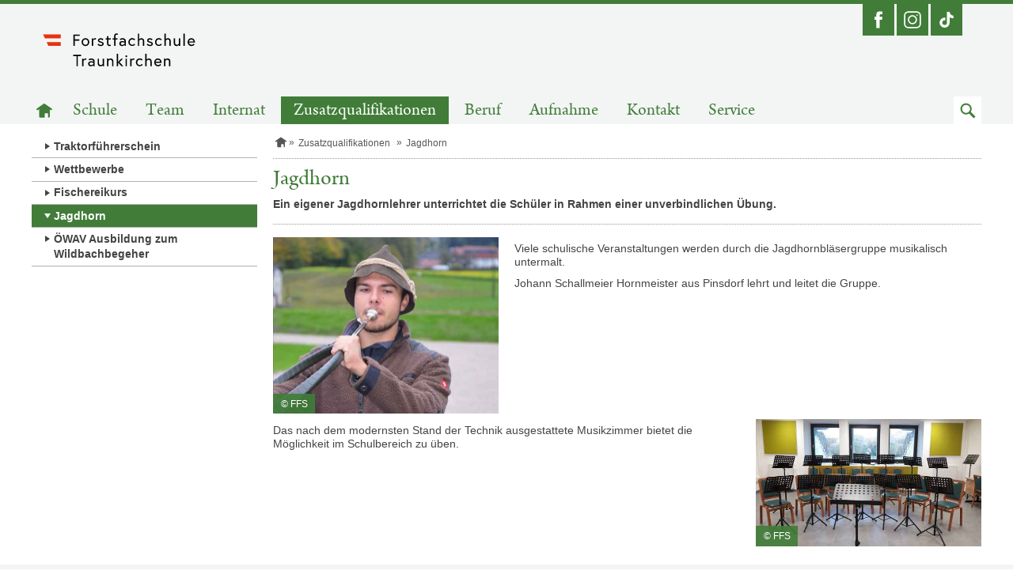

--- FILE ---
content_type: text/html;charset=UTF-8
request_url: https://www.forstfachschule.at/zusatzqualifikationen/jagdhornblasen.html
body_size: 3484
content:
<!doctype html>
<html class="no-js" lang="de">
  <head>
<meta charset="utf-8">
<meta http-equiv="X-UA-Compatible" content="IE=edge">
<title>Jagdhorn, Forstfachschule Traunkirchen</title>
<meta name="google-site-verification" content="Ye-U950FYHQ7q2SdiPT4549ES0nNLRBkaQ8td6ldT8Q" />
<meta name="viewport" content="width=device-width, initial-scale=1">


		<link href="/.resources/laerminfo/resources/favicon/favicon~2025-11-24-10-45-51-382~cache.ico" rel="icon" type="image/x-icon">

    <link rel="icon" type="image/png" sizes="16x16" href="/.resources/laerminfo/resources/favicon/favicon-16x16~2025-11-24-10-45-51-381~cache.png">

    <link rel="icon" type="image/png" sizes="32x32" href="/.resources/laerminfo/resources/favicon/favicon-32x32~2025-11-24-10-45-51-381~cache.png">




<link href="/.resources/school-ffs/resources/css/school-ffs-bundle~2025-11-24-10-45-51-705~cache.css" rel="stylesheet">

<script src="/.resources/bm/resources/js/modernizr-custom~2025-11-24-10-45-51-108~cache.js" type="text/javascript"></script>


<style>

</style>


<script>

</script>



  </head>



  <body class="">
    <a class="skiplink visuallyhidden focusable" href="#content"  accesskey="1">Zum Inhalt springen</a>


    <div class="pageContainer">
      <div class="page" id="page">

<header class="area-header crawler-ignore" role="banner">
  <div class="outer">


<section class="area-topNav">
  <div class="outerWrapper">
    <div class="innerWrapper">
      <ul class="iconList">
            <li class="social social-facebook">
              <a href="https://www.facebook.com/Forstwart-Forstfachschule-417853015357693/" title="Facebook-Link öffnet in einem neuen Fenster" target="_blank" >
                <span class="desc">Facebook</span>
              </a>
            </li>

            <li class="social social-instagram">
              <a href="https://www.instagram.com/forstfachschule/?hl=de" title="Instagram-Link öffnet in einem neuen Fenster" target="_blank" >
                <span class="desc">Instagram</span>
              </a>
            </li>

            <li class="social social-tiktok">
              <a href="https://www.tiktok.com/@forstfachschule" title="TikTok-Link öffnet in einem neuen Fenster" target="_blank" >
                <span class="desc"></span>
              </a>
            </li>


      </ul>
    </div>
  </div>

</section>



<section class="area-topNav--mobile">
  <div class="bar">
    <button class="menue enable-mobilenav enable-dropdown-button enable-scrolltop" data-for="#mobileNavContainer" aria-label="Navigation öffnen" data-open="Navigation öffnen" data-close="Navigation schließen"></button>
    <div class="actions">







        <a class="search enable-dropdown-button enable-set-focus" data-focus="#searchMobileFormQueryString" data-for="#searchMobileForm" href="#" role="button"><span class="visuallyhidden">Zum Suchfeld</span></a>
    </div>
  </div>


    <form action="/suche.html" class="enable-dropdown-list" id="searchMobileForm" role="search" aria-labelledby="searchMobileFormLabel">
      <label class="visuallyhidden" id="searchMobileFormLabel" for="searchMobileFormQueryString">Suchbegriff</label>
      <input type="search" name="queryString" id="searchMobileFormQueryString" placeholder="Suchbegriff" class="term enable-get-focus">
      <button type="submit" class="submit-mobile" value="Suche durchf&uuml;hren"><span class="visuallyhidden">Absenden</span></button>
    </form>


  <div class="enable-dropdown-list" id="mobileNavContainer">


    <div data-mm-mobilenav='{
      "url": "/zusatzqualifikationen/jagdhornblasen.mobilenav"
    }'>
      <div class="current" data-mm-mobilenav-current>
        <a class="currentPage home" href="/">
          <span class="visuallyhidden">Startseite</span>
        </a>
      </div>
      <div class="subs">
        <ul class="nav" data-mm-mobilenav-nav>

        </ul>
      </div>
    </div>
  </div>

</section>




<section class="area-pageLogo">
    <a href="/"  class="logoLink">
		<img src="/.resources/school-ffs/resources/img/school-ffs/ffs~2025-11-24-10-45-51-710~cache.svg" title="Zur Startseite" alt="Logo Forstfachschule Traunkirchen" class="logo" />
	</a>

</section>

      <div class="subLogoNav">



<nav class="area-mainNav" aria-labelledby="mainNavLabel">
    <h2 class="visuallyhidden" id="mainNavLabel">Hauptnavigation</h2>
    <ul class="list">
      <li class="item">
        <a href="/" class="home" ><span class="visuallyhidden">Zur Startseite</span></a>
      </li>
          <li class="item">
            <a href="/schule.html"  target="_self">Schule</a>
          </li>
          <li class="item">
            <a href="/team.html"  target="_self">Team</a>
          </li>
          <li class="item">
            <a href="/internat.html"  target="_self">Internat</a>
          </li>
          <li class="item active">
            <a href="/zusatzqualifikationen.html"  target="_self">Zusatzqualifikationen</a>
          </li>
          <li class="item">
            <a href="/beruf.html"  target="_self">Beruf</a>
          </li>
          <li class="item">
            <a href="/aufnahme.html"  target="_self">Aufnahme</a>
          </li>
          <li class="item">
            <a href="/kontakt.html"  target="_self">Kontakt</a>
          </li>
          <li class="item">
            <a href="/service.html"  target="_self">Service</a>
          </li>
      <li class="item searchItem">
        <a href="#" class="search enable-set-focus" data-focus="#searchDesktopFormQueryString" role="button" data-mm-dropdown='{
          "isActive": false,
          "triggers": "this",
          "targets": "#searchDesktopForm",
          "group": "underMainNav"
        }'><span class="visuallyhidden">Zum Suchfeld</span></a>
      </li>
    </ul>


</nav>

      </div>
    </div>


      <form action="/suche.html" id="searchDesktopForm" role="search" aria-labelledby="searchDesktopHeading" style="display: none">
        <h2 class="visuallyhidden" id="searchDesktopHeading">Suche</h2>
        <div class="container">
          <div class="inner">
            <div class="left">
              <label class="visuallyhidden" id="searchDesktopFormLabel" for="searchDesktopFormQueryString">Suchbegriff</label>
              <input type="search" name="queryString" id="searchDesktopFormQueryString" placeholder="Suchbegriff" class="term enable-get-focus">
            </div>
            <div class="right">
              <input type="submit" class="submit" value="Suche durchf&uuml;hren" >
            </div>
          </div>
        </div>
      </form>

</header>

 <main class="area-main" role="main">


  <div >





        <div class="contContainer">

<div class="area-leftColumn crawler-ignore">





<nav class="area-subNav">
    <ul class="list level-1">


          <li class="item">
            <a href="/zusatzqualifikationen/traktorfuehrerschein.html" class="link" target="_self" >Traktorführerschein</a>
          </li>



          <li class="item">
            <a href="/zusatzqualifikationen/wettbewerbe.html" class="link" target="_self" >Wettbewerbe</a>
          </li>



          <li class="item">
            <a href="/zusatzqualifikationen/fischereikurs.html" class="link" target="_self" >Fischereikurs</a>
          </li>




          <li class="item active active-exactly">
            <a href="/zusatzqualifikationen/jagdhornblasen.html" class="link" target="_self" >Jagdhorn</a>
          </li>



          <li class="item">
            <a href="/zusatzqualifikationen/oewav.html" class="link" target="_self" >ÖWAV Ausbildung zum Wildbachbegeher</a>
          </li>

    </ul>
</nav>
</div>
<div class="area-mainColumn" id="content" tabindex="-1">




<nav class="area-breadcrumbs" aria-label="Pfadnavigation">
	<ul class="breadcrumbs" data-mm-shadowbreadcrumbs-visible>
						<li class="item home">
							<a href="/" ><span class="visuallyhidden">Startseite</span></a>
						</li>
						<li class="item">
							<a href="/zusatzqualifikationen.html" >Zusatzqualifikationen</a>
						</li>
					<li class="item">
						
						<span>Jagdhorn</span>
					</li>
	</ul>

</nav>


        <div class="pageHeading" data-mm-steppedform-globalclose>
            <h1 class="heading donthyphenate">Jagdhorn</h1>

	<div class="area-introText">



	<div class="comp-simpleText donthyphenate">
		<p>Ein eigener Jagdhornlehrer unterrichtet die Sch&uuml;ler in Rahmen einer unverbindlichen &Uuml;bung.</p>

	</div>
	</div>
        </div>


  <article class="area-article">




  <div class="comp-contentTextImage enable-media-alternating">



    <div class="media-image">
      <a href="#" data-mm-overlay-image='{
        "src": "/.imaging/mte/school-ffs/contentImagePopup/dam/school-ffs/projekte/jagdhornblasen/DSC_0782.JPG/jcr:content/DSC_0782.JPG",
        "title": ""
      }' title="Gro&szlig;ansicht &ouml;ffnen">
            <figure class="copywrapper">
              <img src="/.imaging/mte/school-ffs/contentImageInline/dam/school-ffs/projekte/jagdhornblasen/DSC_0782.JPG/jcr:content/DSC_0782.JPG" alt="" title="">
                <figcaption class="copyright">&copy;&nbsp;FFS</figcaption>
            </figure>
      </a>
    </div>


        <div class="richText hyphenate">
          <p>Viele schulische Veranstaltungen werden durch die Jagdhornbl&auml;sergruppe musikalisch untermalt.</p>

<p>Johann Schallmeier Hornmeister aus Pinsdorf lehrt und leitet die Gruppe.</p>

        </div>

  </div>




  <div class="comp-contentTextImage enable-media-alternating">



    <div class="media-image">
      <a href="#" data-mm-overlay-image='{
        "src": "/.imaging/mte/school-ffs/contentImagePopup/dam/school-ffs/projekte/jagdhornblasen/Musikzimmer.jpg/jcr:content/Musikzimmer.jpg",
        "title": ""
      }' title="Gro&szlig;ansicht &ouml;ffnen">
            <figure class="copywrapper">
              <img src="/.imaging/mte/school-ffs/contentImageInline/dam/school-ffs/projekte/jagdhornblasen/Musikzimmer.jpg/jcr:content/Musikzimmer.jpg" alt="" title="">
                <figcaption class="copyright">&copy;&nbsp;FFS</figcaption>
            </figure>
      </a>
    </div>


        <div class="richText hyphenate">
          <p>Das nach dem modernsten Stand der Technik ausgestattete Musikzimmer bietet die M&ouml;glichkeit im Schulbereich zu &uuml;ben.</p>

        </div>

  </div>


  </article>















</div>
        </div>













  </div>


</main>


<footer class="area-footer crawler-ignore">
<div class="area-sitemap">

  <nav class="container" aria-labelledby="sitemapNavLabel">
    <h2 class="visuallyhidden" id="sitemapNavLabel">Sitemap-Navigation</h2>



        <div class="section section-">
          <a href="/schule.html" >
            <h3 class="heading">Schule</h3>
          </a>
          <ul class="list">
                <li>
                  <a class="link" href="/schule/unterricht.html" >Unterricht</a>
                </li>
                <li>
                  <a class="link" href="/schule/klassen.html" >Klassen</a>
                </li>
                <li>
                  <a class="link" href="/schule/aktelleszum-schulbetrieb.html" >Aktuelles zum Schulbetrieb</a>
                </li>
          </ul>
        </div>


        <div class="section section-">
          <a href="/team.html" >
            <h3 class="heading">Team</h3>
          </a>
          <ul class="list">
                <li>
                  <a class="link" href="/team/direktion.html" >Direktion</a>
                </li>
                <li>
                  <a class="link" href="/team/sekretariatundverwaltung.html" >Sekretariat und Verwaltung</a>
                </li>
                <li>
                  <a class="link" href="/team/lehrer.html" >Lehrer</a>
                </li>
                <li>
                  <a class="link" href="/team/lehrbeauftragte.html" >Lehrbeauftragte</a>
                </li>
                <li>
                  <a class="link" href="/team/schularzt.html" >Schularzt</a>
                </li>
          </ul>
        </div>


        <div class="section section-">
          <a href="/internat.html" >
            <h3 class="heading">Internat</h3>
          </a>
          <ul class="list">
                <li>
                  <a class="link" href="/internat/erzieherteam.html" >Erzieherteam</a>
                </li>
          </ul>
        </div>


        <div class="section section-">
          <a href="/zusatzqualifikationen.html" >
            <h3 class="heading">Zusatzqualifikationen</h3>
          </a>
        </div>


        <div class="section section-schule">
          <a href="/beruf.html" >
            <h3 class="heading">Beruf</h3>
          </a>
          <ul class="list">
                <li>
                  <a class="link" href="/beruf/forstwarteportraits.html" >Forstwarte Portraits</a>
                </li>
          </ul>
        </div>


        <div class="section section-schule">
          <a href="/aufnahme.html" >
            <h3 class="heading">Aufnahme</h3>
          </a>
        </div>


        <div class="section section-">
          <a href="/kontakt.html" >
            <h3 class="heading">Kontakt</h3>
          </a>
        </div>


        <div class="section section-service">
          <a href="/service.html" >
            <h3 class="heading">Service</h3>
          </a>
          <ul class="list">
                <li>
                  <a class="link" href="/service/news.html" >News</a>
                </li>
                <li>
                  <a class="link" href="/service/publikationen.html" >Publikationen</a>
                </li>
                <li>
                  <a class="link" href="/service/video.html" >Video</a>
                </li>
                <li>
                  <a class="link" href="/service/kalender.html" >Veranstaltungskalender</a>
                </li>
          </ul>
        </div>

  </nav>
</div>


<div class="area-footerNav">
  <div class="container">

    <div class="left"><strong>Forstfachschule Traunkirchen</strong><br>Forstpark 1, 4801 Traunkirchen - E-Mail: <a href='mailto:sekretariat@forstfachschule.at'>sekretariat@forstfachschule.at</a></div>

      <div class="center">
          <ul class="iconList">

                <li class="social social-facebook">
                  <a href="https://www.facebook.com/Forstwart-Forstfachschule-417853015357693/"  title="Facebook-Link öffnet in einem neuen Fenster" class="link"  target="_blank">
                    <span class="desc">Facebook</span>
                  </a>
                </li>
                <li class="social social-instagram">
                  <a href="https://www.instagram.com/forstfachschule/?hl=de"  title="Instagram-Link öffnet in einem neuen Fenster" class="link"  target="_blank">
                    <span class="desc">Instagram</span>
                  </a>
                </li>
                <li class="social social-tiktok">
                  <a href="https://www.tiktok.com/@forstfachschule"  title="TikTok-Link öffnet in einem neuen Fenster" class="link"  target="_blank">
                    <span class="desc"></span>
                  </a>
                </li>

          </ul>
      </div>


      <div class="right">
          <ul class="linkList">



                <li class="item">
                  <a class="link" href="/kontakt.html" >
                    <span class="desc">Kontakt</span>
                  </a>
                </li>



                <li class="item">
                  <a class="link" href="/impressum.html" >
                    <span class="desc">Impressum</span>
                  </a>
                </li>



                <li class="item">
                  <a class="link" href="/datenschutzinformationen.html" >
                    <span class="desc">Datenschutzinformationen</span>
                  </a>
                </li>



                <li class="item">
                  <a class="link" href="/barrierefreiheitserklaerung.html" >
                    <span class="desc">Barrierefreiheitserklärung</span>
                  </a>
                </li>

          </ul>
      </div>
    <div class="right">
      <div class="copy">&copy; 2026 forstfachschule.at - Alle Rechte vorbehalten</div>
    </div>
  </div>
</div>
</footer>
      </div>
    </div>
       
    <script src="/.resources/school-ffs/resources/js/school-ffs-bundle~2025-11-24-10-45-51-711~cache.js" type="text/javascript"></script>
    

  </body>
</html>


--- FILE ---
content_type: text/html;charset=UTF-8
request_url: https://www.forstfachschule.at/zusatzqualifikationen/jagdhornblasen.mobilenav
body_size: 467
content:




  <div>
    <div data-mm-mobilenav-current>


            <button href="/zusatzqualifikationen.html" class="goUp" data-mm-mobilenav-link='{
              "url": "/zusatzqualifikationen.mobilenav"
            }' aria-label="Zur &uuml;bergeordneten Navigationsebene">
            </button>

          <div class="currentPage">
            <span>Jagdhorn</span>
          </div>
    </div>

    <ul data-mm-mobilenav-nav>
      
        <li class="item">
          <a href="/zusatzqualifikationen/jagdhornblasen.html" target="_self">&Uuml;berblick</a>
        </li>
    </ul>
  </div>


--- FILE ---
content_type: image/svg+xml;charset=ISO-8859-1
request_url: https://www.forstfachschule.at/.resources/school-ffs/resources/img/school-ffs/ffs~2025-11-24-10-45-51-710~cache.svg
body_size: 5008
content:
<?xml version="1.0" encoding="utf-8"?>
<!-- Generator: Adobe Illustrator 22.0.1, SVG Export Plug-In . SVG Version: 6.00 Build 0)  -->
<svg version="1.1" id="Ebene_1" xmlns="http://www.w3.org/2000/svg" xmlns:xlink="http://www.w3.org/1999/xlink" x="0px" y="0px"
	 viewBox="0 0 261.9 81.1" style="enable-background:new 0 0 261.9 81.1;" xml:space="preserve">
<style type="text/css">
	.st0{fill:#E6320F;}
</style>
<g>
	<path d="M202.6,52.6c-2.4,0-3.4,1.8-3.4,1.8v-1.6h-1.9V64h2v-7.6c0,0,1-1.9,2.8-1.9c1.5,0,2.7,0.8,2.7,2.7V64h2v-7.1
		C206.8,54.1,204.8,52.6,202.6,52.6 M184.7,57.5c0.1-1.2,1.1-3,3.5-3c2.2,0,3.4,1.8,3.4,3H184.7z M188.2,52.6
		c-3.3,0-5.5,2.6-5.5,5.8c0,3.3,2.4,5.8,5.8,5.8c2.9,0,4.6-2.2,4.6-2.2l-1.3-1.3c0,0-1.2,1.6-3.3,1.6c-2.1,0-3.7-1.6-3.8-3.2h9
		c0-0.3,0-0.4,0-0.6C193.6,54.9,191.3,52.6,188.2,52.6 M174.7,52.6c-1.9,0-2.9,1.2-3.3,1.6v-8.4h-2V64h2v-7.6c0,0,1-1.9,2.8-1.9
		c1.5,0,2.7,0.8,2.7,2.7V64h2v-7.1C178.9,54.1,176.9,52.6,174.7,52.6 M164.3,60.8c0,0-1.1,1.6-3.2,1.6c-2.2,0-3.7-1.8-3.7-4
		c0-2.2,1.5-4,3.7-4c2,0,3,1.3,3,1.3l1.4-1.2c0,0-1.6-2-4.4-2c-3.3,0-5.7,2.6-5.7,5.8c0,3.3,2.4,5.8,5.7,5.8c2.9,0,4.5-2.1,4.5-2.1
		L164.3,60.8z M151.9,52.6c-2.1,0-3.1,2-3.1,2v-1.7h-1.9V64h2v-7.6c0,0,0.8-1.9,2.5-1.9c0.8,0,1.3,0.2,1.3,0.2l0.7-1.8
		C153.5,52.9,152.8,52.6,151.9,52.6 M139.7,49.4c0,0.7,0.6,1.4,1.4,1.4s1.4-0.6,1.4-1.4c0-0.7-0.6-1.4-1.4-1.4
		S139.7,48.6,139.7,49.4 M140,64h2V52.9h-2V64z M133.8,64h2.8l-5.6-5.9l5.2-5.2h-2.6l-4.8,4.9v-12h-2V64h2v-5.4L133.8,64z
		 M117.7,52.6c-2.4,0-3.4,1.8-3.4,1.8v-1.6h-1.9V64h2v-7.6c0,0,1-1.9,2.8-1.9c1.5,0,2.7,0.8,2.7,2.7V64h2v-7.1
		C121.8,54.1,119.9,52.6,117.7,52.6 M102.6,64.3c2.4,0,3.4-2,3.4-2V64h1.9V52.9h-2v7.7c0,0-0.9,1.8-2.8,1.8c-1.5,0-2.7-0.8-2.7-2.7
		v-6.8h-2V60C98.4,62.8,100.4,64.3,102.6,64.3 M88.7,62.5c-1.2,0-2.5-0.6-2.5-2c0-1.2,1.1-2,2.8-2c1.8,0,2.9,0.8,2.9,0.8v1.6
		C91.9,60.8,90.7,62.5,88.7,62.5 M89.1,52.6c-2.4,0-4.2,1.1-4.2,1.1l0.8,1.7c0,0,1.6-0.9,3.3-0.9c0.9,0,2.8,0.3,2.8,2.6v0.6
		c0,0-1.3-0.9-3.3-0.9c-2.5,0-4.4,1.5-4.4,3.7c0,2.4,2.1,3.8,4.1,3.8c2.5,0,3.8-1.9,3.8-1.9V64h1.8v-7.3
		C93.9,54.6,92.3,52.6,89.1,52.6 M80.3,52.6c-2.1,0-3.1,2-3.1,2v-1.7h-1.9V64h2v-7.6c0,0,0.8-1.9,2.5-1.9c0.8,0,1.3,0.2,1.3,0.2
		l0.7-1.8C82,52.9,81.3,52.6,80.3,52.6 M66.8,64h2V49.1h4.8v-1.9H62v1.9h4.8V64z"/>
	<path d="M234.5,27.5c0.1-1.2,1.1-3,3.5-3c2.2,0,3.4,1.8,3.4,3H234.5z M238,22.6c-3.3,0-5.5,2.6-5.5,5.8c0,3.3,2.4,5.8,5.8,5.8
		c2.9,0,4.6-2.2,4.6-2.2l-1.3-1.3c0,0-1.2,1.6-3.3,1.6c-2.1,0-3.7-1.6-3.8-3.2h9c0-0.3,0-0.4,0-0.6C243.4,24.9,241.1,22.6,238,22.6
		 M226.3,34h2V15.8h-2V34z M216.1,34.3c2.4,0,3.4-2,3.4-2V34h1.9V22.9h-2v7.7c0,0-0.9,1.8-2.8,1.8c-1.5,0-2.7-0.8-2.7-2.7v-6.8h-2
		V30C211.9,32.8,213.9,34.3,216.1,34.3 M203.2,22.6c-1.9,0-2.9,1.2-3.3,1.6v-8.4h-2V34h2v-7.6c0,0,1-1.9,2.8-1.9
		c1.5,0,2.7,0.8,2.7,2.7V34h2v-7.1C207.4,24.1,205.4,22.6,203.2,22.6 M192.8,30.8c0,0-1.1,1.6-3.2,1.6c-2.2,0-3.7-1.8-3.7-4
		c0-2.2,1.5-4,3.7-4c2,0,3,1.3,3,1.3l1.4-1.2c0,0-1.6-2-4.4-2c-3.3,0-5.7,2.6-5.7,5.8c0,3.3,2.4,5.8,5.7,5.8c2.9,0,4.5-2.1,4.5-2.1
		L192.8,30.8z M171.5,32c0,0,1.6,2.3,4.8,2.3c2.1,0,4.4-1.1,4.4-3.2c0-2.3-1.8-3-3.9-3.5c-1.8-0.4-2.7-0.8-2.7-1.7
		c0-0.7,0.7-1.4,2.1-1.4c1.7,0,2.8,1.2,2.8,1.2l1.3-1.4c0,0-1.5-1.7-4.1-1.7c-2.5,0-4.1,1.6-4.1,3.2c0,2.1,1.7,3,4.1,3.5
		c1.7,0.3,2.5,0.8,2.5,1.8c0,0.9-1.3,1.4-2.4,1.4c-2.2,0-3.4-1.8-3.4-1.8L171.5,32z M163.6,22.6c-1.9,0-2.9,1.2-3.3,1.6v-8.4h-2V34
		h2v-7.6c0,0,1-1.9,2.8-1.9c1.5,0,2.7,0.8,2.7,2.7V34h2v-7.1C167.7,24.1,165.8,22.6,163.6,22.6 M153.1,30.8c0,0-1.1,1.6-3.2,1.6
		c-2.2,0-3.7-1.8-3.7-4c0-2.2,1.5-4,3.7-4c2,0,3,1.3,3,1.3l1.4-1.2c0,0-1.6-2-4.4-2c-3.3,0-5.7,2.6-5.7,5.8c0,3.3,2.4,5.8,5.7,5.8
		c2.9,0,4.5-2.1,4.5-2.1L153.1,30.8z M135.3,32.5c-1.2,0-2.5-0.6-2.5-2c0-1.2,1.1-2,2.8-2c1.8,0,2.9,0.8,2.9,0.8v1.6
		C138.4,30.8,137.2,32.5,135.3,32.5 M135.6,22.6c-2.4,0-4.2,1.1-4.2,1.1l0.8,1.7c0,0,1.6-0.9,3.3-0.9c0.9,0,2.8,0.3,2.8,2.6v0.6
		c0,0-1.3-0.9-3.3-0.9c-2.5,0-4.4,1.5-4.4,3.7c0,2.4,2.1,3.8,4.1,3.8c2.5,0,3.8-1.9,3.8-1.9V34h1.8v-7.3
		C140.4,24.6,138.9,22.6,135.6,22.6 M120.7,24.7h2.3V34h2v-9.3h2.9v-1.8H125v-3.7c0-1.1,0.6-1.8,1.7-1.8c0.6,0,1.3,0.4,1.3,0.4
		l0.7-1.7c-1-0.5-1.7-0.6-2.3-0.6c-1.6,0-3.4,1.2-3.4,3.5v3.8h-2.3V24.7z M110.3,24.7h2.2v6.1c0,2.4,1.8,3.5,3.3,3.5
		c0.6,0,1.3-0.1,2.3-0.7l-0.7-1.7c0,0-0.6,0.5-1.3,0.5c-1.1,0-1.6-0.6-1.6-1.7v-6h3.5v-1.8h-3.5v-3.4h-2v3.4h-2.2V24.7z M98.2,32
		c0,0,1.6,2.3,4.8,2.3c2.1,0,4.4-1.1,4.4-3.2c0-2.3-1.8-3-3.9-3.5c-1.8-0.4-2.7-0.8-2.7-1.7c0-0.7,0.7-1.4,2.1-1.4
		c1.7,0,2.8,1.2,2.8,1.2l1.3-1.4c0,0-1.5-1.7-4.1-1.7c-2.5,0-4.1,1.6-4.1,3.2c0,2.1,1.7,3,4.1,3.5c1.7,0.3,2.5,0.8,2.5,1.8
		c0,0.9-1.3,1.4-2.4,1.4c-2.2,0-3.4-1.8-3.4-1.8L98.2,32z M94.6,22.6c-2.1,0-3.1,2-3.1,2v-1.7h-1.9V34h2v-7.6c0,0,0.8-1.9,2.5-1.9
		c0.8,0,1.3,0.2,1.3,0.2l0.7-1.8C96.2,22.9,95.5,22.6,94.6,22.6 M80.2,32.4c-2.2,0-3.7-1.8-3.7-4c0-2.2,1.5-4,3.7-4s3.7,1.8,3.7,4
		C83.9,30.6,82.4,32.4,80.2,32.4 M80.2,22.6c-3.3,0-5.7,2.6-5.7,5.8s2.4,5.8,5.7,5.8s5.7-2.6,5.7-5.8S83.4,22.6,80.2,22.6
		 M64.2,19.1h7.5v-1.9h-9.5V34h2v-7.7h7v-1.9h-7V19.1z"/>
</g>
<polygon class="st0" points="43.2,22.7 43.2,17 17,17 19.7,22.7 "/>
<polygon class="st0" points="24.9,34 43.2,34 43.2,28.3 22.3,28.3 "/>
</svg>
